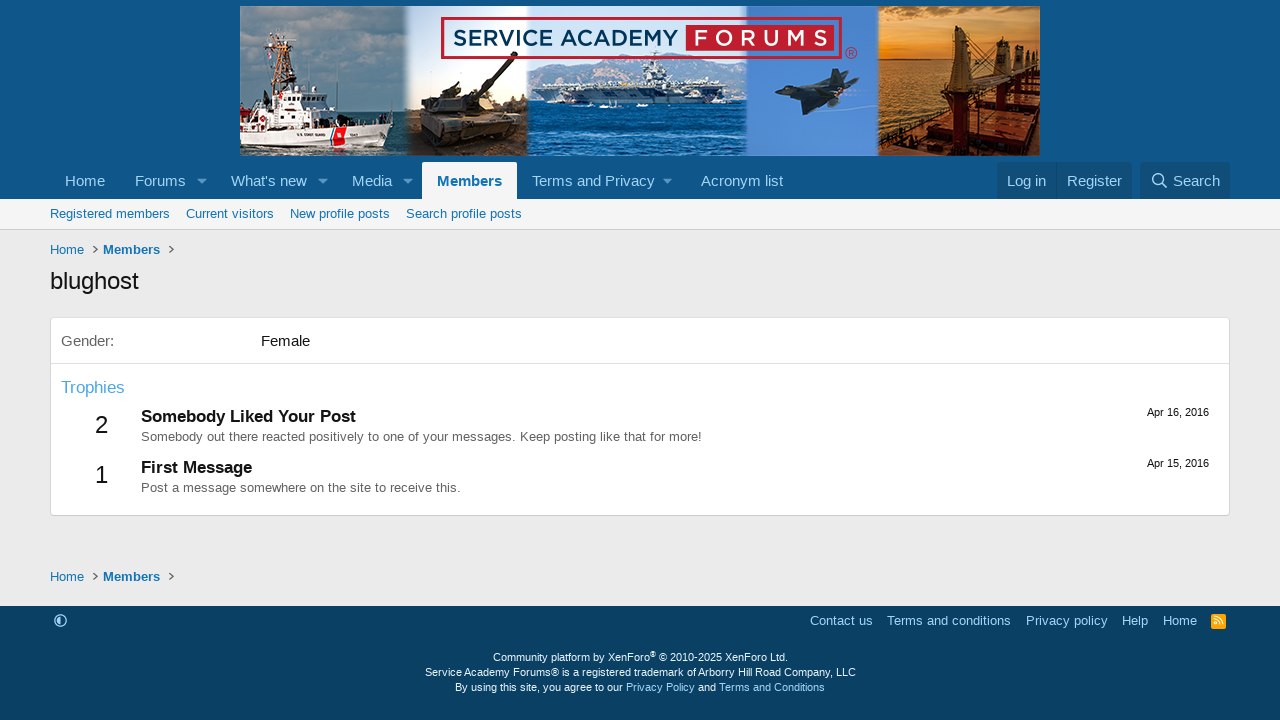

--- FILE ---
content_type: text/html; charset=utf-8
request_url: https://www.google.com/recaptcha/api2/aframe
body_size: 269
content:
<!DOCTYPE HTML><html><head><meta http-equiv="content-type" content="text/html; charset=UTF-8"></head><body><script nonce="npkNDOb0SsoDCvzXtHxevg">/** Anti-fraud and anti-abuse applications only. See google.com/recaptcha */ try{var clients={'sodar':'https://pagead2.googlesyndication.com/pagead/sodar?'};window.addEventListener("message",function(a){try{if(a.source===window.parent){var b=JSON.parse(a.data);var c=clients[b['id']];if(c){var d=document.createElement('img');d.src=c+b['params']+'&rc='+(localStorage.getItem("rc::a")?sessionStorage.getItem("rc::b"):"");window.document.body.appendChild(d);sessionStorage.setItem("rc::e",parseInt(sessionStorage.getItem("rc::e")||0)+1);localStorage.setItem("rc::h",'1769694585245');}}}catch(b){}});window.parent.postMessage("_grecaptcha_ready", "*");}catch(b){}</script></body></html>